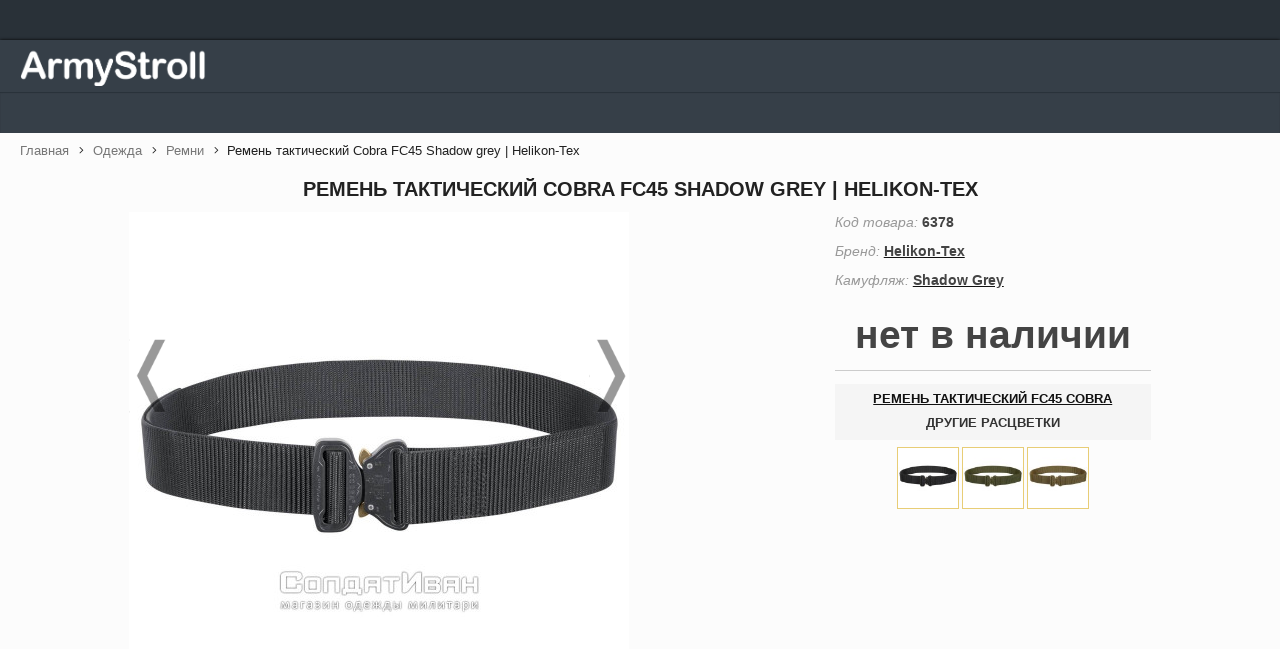

--- FILE ---
content_type: text/html; charset=utf-8
request_url: https://soldativan.ru/s/remen-takticheskij-fc45-cobra-shadow-grey-helikon-tex/
body_size: 5094
content:
<!doctype html>
<html lang="ru">
<head>
	<meta charset="UTF-8">
	<title>Ремень тактический Cobra FC45 Shadow grey Helikon-Tex купить в Москве, доставка по России</title>
    <meta name="description" content="Купить недорого ремень тактический Cobra FC45 Shadow grey ☛ Большой выбор ☛ Доставка по всей России ★★★ Интернет-магазин СолдатИван">
    <style>
        *, html, body, table, td, div, ul, ol, li, p, h1, h2, h3, h4, h5, h6, form, fieldset, a, img {-webkit-box-sizing: border-box;box-sizing: border-box;-moz-box-sizing: border-box;background-color: rgba(0, 0, 0, 0);border: 0 none;border-collapse: collapse;border-spacing: 0;list-style-type: none;margin: 0;padding: 0;}body {color: #555;font: 13px/150% Helvetica, Arial, sans-serif;margin: 0 auto;max-width: 100%;}img {height: auto;border: 0;vertical-align: middle;max-width: 100%;}.or1 {order: 1;}.w {margin: 0 auto;max-width: 100%;min-width: 360px;width: 1240px;}.c-top-line {min-height: 40px;background-color: #293138;}.c-top-line .w {min-height: 40px;display: flex;justify-content: space-between;}.line-2 {min-height: 40px}.c-header {background-color: #363F48;box-shadow: 0 0 3px 0 #000;}.c-header .w {display: flex;flex-wrap: wrap;align-items: center;justify-content: space-between;min-height: 52px;}.logo img {height: 40px;}.contact-phone > a {color: #666;display: block;font-size: 12px;margin: 7px 8px;text-decoration: none;white-space: nowrap;}.contact-phone > a span {font-size: 1.5em;color: #fff;}.phone-velcom, .phone-mts, .phone-life, .phone-beltelecom, .skype {padding: 0 0 0 27px;text-align: left;}.adress-box-mobile .adressMagazin {display: none;}.box-loaction {display: none;}.top-menu {min-height: 40px}.top-menu ul {display: flex;flex-grow: 1;flex-wrap: wrap;margin: 0;overflow: hidden;align-items: center;}.top-menu ul li {margin-right: 1em;}.c-main-menu {min-height: 41px;background-color: #363F48;box-shadow: 0 1px 1px 0 #283139 inset;}.main-menu {align-items: center;color: #ddd;display: flex;justify-content: space-between;position: relative;padding: .5em 0;}.main-menu > ul {display: flex;flex-wrap: wrap;margin: 0;}.main-menu .l0, .main-menu .l00 {border-radius: .2em;}.main-menu .l0 > a, .main-menu .l00 > a {display: block;line-height: 18px;padding: .3rem .7rem;position: relative;text-decoration: none;}.main-menu .l0 > a span, .main-menu .l00 > a span {text-transform: uppercase;color: #fbfbfb;white-space: nowrap;}.main-menu .l0-sub {display: none;}.right {position: relative;display: flex;flex-direction: column;}.blockList {display: flex;flex-wrap: wrap;}.blockList > a {margin: 1rem 0.5%;min-height: 200px;width: 24%;}.breadcrumb {font-size: .8rem;margin: .5rem 0;}.breadcrumb ul {display: flex;flex-wrap: wrap;margin: 0;}.breadcrumb li {list-style: none;}.breadcrumb .fa, .breadcrumb .fal {font-size: .8rem;margin: 0 .4rem;min-width: 7px;display: inline-block;}.breadcrumb a {color: #777;border: none;text-decoration: none;}.sort-bar {min-height: 23px;}.sort-bar > div {display: flex;flex-wrap: wrap;justify-content: flex-end;width: 100%;align-items: center;border-top: 1px solid #eee;padding-top: .2em;}.list-orderby {display: none;}.box-h1 {align-items: center;display: flex;flex-wrap: wrap;justify-content: flex-end;margin-bottom: .2rem;}.box-h1 h1, h1 {flex-grow: 1;margin: .3rem;text-transform: uppercase;text-align: center;font-weight: 600;}.listGroupeTag {display: flex;flex-wrap: wrap;margin: 0 .5em;align-items: center;overflow: hidden;height: 2em;position: relative;padding-right: 70px;}.listGroupeTag > a, .listGroupeTag > span {margin: 0 .5em .5em 0;text-decoration: none;padding: .2em .5em;line-height: 1.3;background-color: #fff;color: #333;border-radius: 2px;border: 1px solid #c6cdd4;}.list-item {display: flex;flex-wrap: wrap;padding: 0 0 1em;overflow: hidden;}.list-item > div {width: 23.9%;margin: .2rem .5%;background-color: #fff;box-shadow: 0 0 0 1px #efefef inset;cursor: pointer;display: flex;position: relative;overflow: hidden;flex-wrap: wrap;padding-bottom: 1em;}.list-item .image {margin: 0.4rem .5% 0.2rem;order: 1;text-align: center;width: 100%;position: relative;}.list-item .old-price {order: 3;color: #b00;text-align: center;width: 100%;font-size: .9rem;text-decoration: line-through;margin-bottom: -.5rem;}.list-item .price {order: 3;color: #000;font-size: 1.6rem;text-align: center;font-weight: 600;margin-top: .5rem;width: 100%;}.list-item .price small {font-size: .8rem;font-weight: 400;}.list-item > div .title {margin: .3rem .5rem;order: 2;line-height: 1.3em;position: relative;overflow: hidden;text-align: center;font-size: .95em;width: 100%;}.list-item .order {order: 4;text-align: center;margin: .5rem auto;width: 100%;}.list-item > div .title a {color: #111;text-decoration: none;}.list-item .order button {background-color: #758592;color: #fff;cursor: pointer;display: inline-block;padding: 0.4rem 1rem;text-transform: uppercase;font-size: 100%;}h1 {font-size: 1.5em;margin: .5em 0 .6em;}.item-ic {align-items: flex-start;display: flex;flex-wrap: wrap;justify-content: space-around;margin-bottom: 1em;}.item-images {float: left;margin-bottom: 1em;margin-left: 0;width: 500px;}.item-c {float: left;}.stiker {position: absolute;right: 1px;top: .3em;display: flex;flex-direction: column;align-items: end;z-index: 1;}.stiker-snow {font-size: 3em;margin-right: .1em;margin-top: .1em;border-radius: 50%;height: 1.2em;width: 1.2em;display: flex;justify-content: center;align-items: center;}@media screen and (max-width: 992px) {.c-header .w {min-height: unset !important;}.logo, .contact-adress, .header-b {display: none;}.contact-phone {display: flex;justify-content: center;flex-grow: 1;}.button-toggle-top-menu, .box-loaction {display: flex;}.c-top-line .w {flex-wrap: wrap;min-height: 80px;}.line-2 {width: 100%;}.top-menu {order: -1;width: 100%;padding: 0;}.top-menu ul {z-index: 1;background-color: #111315;padding: 0.1rem 0.5rem;}.logo-mobile, .show-top-menu .top-menu ul {display: block;}.list-item > div {width: 31.73%;}h1 {font-size: 1.7em;}.blockList > a {width: 32%;}}@media screen and (max-width: 768px) {.top-menu ul li {margin-right: .5em;}.right {width: calc(100% - 1em);margin: 0 .5em;}h1 {font-size: 1.5em;text-align: center;margin: .5em 0;}.newsList > a {width: 49%;}.blockList > a {margin: 1rem 1%;width: 48%;}}@media screen and (max-width: 620px) {.top-menu ul li:nth-child(1), .top-menu ul li:nth-child(2) {display: none;}.main-slider, .main-b {display: none;}}@media screen and (max-width: 520px) {.list-item > div {width: 48.4%;}.phone-beltelecom {display: none !important;}.contact-phone > a span {font-size: 18px;}.slides_container img {width: 400px;}.item-images #products .slides_container {height: 400px;}.item-images {width: 400px;}}@media screen and (max-width: 420px) {.c-main-menu {min-height: 124px !important;}.slides_container img {width: 320px;}.item-images #products .slides_container {height: 320px;}.item-images {width: 320px;}}@media screen and (max-width: 359px) {.w {min-width: 320px;}.list-item > div {width: 99%;}.item-images {margin-left: 0;}.contact-phone > a {background: none;padding: 0;color: #bebebe !important;}.contact-phone > a span {font-size: 16px;}.blockList > a {width: 99%;}}    </style>
	<link rel="icon" href="/favicon.ico">
	<link rel="icon" href="/i/img/favicon.png" type="image/png">
    <meta content="width=device-width, initial-scale=1.0, minimum-scale=1.0, maximum-scale=1.0, user-scalable=no" name="viewport">
    <link rel="canonical" href="https://soldativan.ru/s/remen-takticheskij-fc45-cobra-shadow-grey-helikon-tex/">
        <!-- Google Tag Manager -->
    <script>(function(w,d,s,l,i){w[l]=w[l]||[];w[l].push({'gtm.start':
                new Date().getTime(),event:'gtm.js'});var f=d.getElementsByTagName(s)[0],
            j=d.createElement(s),dl=l!='dataLayer'?'&l='+l:'';j.async=true;j.src=
            'https://www.googletagmanager.com/gtm.js?id='+i+dl;f.parentNode.insertBefore(j,f);
        })(window,document,'script','dataLayer','GTM-NTRGQP4');</script>
    <!-- End Google Tag Manager -->
</head>
<body class="sku">
<!-- Google Tag Manager (noscript) -->
<noscript><iframe src="https://www.googletagmanager.com/ns.html?id=GTM-NTRGQP4" height="0" width="0" style="display:none;visibility:hidden"></iframe></noscript>
<!-- End Google Tag Manager (noscript) -->
<div class="c c-top-line" data-l="c-top-line"></div>
<div class="c c-header" data-l="c-header">
	<div class="w">
				<a class="logo" href="/" rel="nofollow" title="Магазин одежды милитари СолдатИван">
            <img src="/i/css/images/logo_.png" alt="магазин одежды милитари soldativan.ru">
        </a>
			</div>
</div>
<div class="c c-main-menu" data-l="main-menu"></div>
<!-- 33.333333333333 -->
    <div class="c2">
        <div class="w">

            <div class="catalog-block">

                                <div class="right right-sto" itemscope="itemscope" itemtype="http://schema.org/Product">

                    
	<div class="breadcrumb">
		<ul>
			<li itemscope="" itemtype="http://data-vocabulary.org/Breadcrumb">
				<a href="/" itemprop="url"><span itemprop="title">Главная</span></a>
				<span class="fal fa-angle-right"></span>
			</li>
			<li itemscope="" itemtype="http://data-vocabulary.org/Breadcrumb">
				<a href="/odezhda/" itemprop="url"><span itemprop="title">Одежда</span></a>
				<span class="fal fa-angle-right"></span>
			</li>
			<li itemscope="" itemtype="http://data-vocabulary.org/Breadcrumb">
				<a href="/remni/" itemprop="url"><span itemprop="title">Ремни</span></a>
				<span class="fal fa-angle-right"></span>
			</li>
			<li itemscope="" itemtype="http://data-vocabulary.org/Breadcrumb">
				<span itemprop="title">Ремень тактический Cobra FC45 Shadow grey | Helikon-Tex</span>
			</li>
		</ul>
	</div>
                    <div class="item-info">

                        <h1 itemprop="name">Ремень тактический Cobra FC45 Shadow grey | Helikon-Tex</h1>
                        <meta itemprop="url" content="https://soldativan.ru/s/remen-takticheskij-fc45-cobra-shadow-grey-helikon-tex/">
                                                <div class="item-ic" style="position: relative">

                            							
                            
                            
		<div class="item-images">
			<div id="container">
				<div id="products">
					<div class="slides_container"><a class="gallery" href="https://soldativan.ru/images/o/remen-takticheskij-fc45-cobra-shadow-grey-helikon-tex_1.jpg"><img src="https://soldativan.ru/images/500/remen-takticheskij-fc45-cobra-shadow-grey-helikon-tex_1.jpg" alt="Ремень тактический Cobra FC45 Shadow grey | Helikon-Tex фото 1" itemprop="image" /></a><a class="gallery" href="https://soldativan.ru/images/o/remen-takticheskij-fc45-cobra-shadow-grey-helikon-tex_2.jpg"><img src="https://soldativan.ru/images/500/remen-takticheskij-fc45-cobra-shadow-grey-helikon-tex_2.jpg" alt="Ремень тактический Cobra FC45 Shadow grey | Helikon-Tex фото 2" itemprop="image" /></a><a class="gallery" href="https://soldativan.ru/images/o/remen-takticheskij-fc45-cobra-shadow-grey-helikon-tex_3.jpg"><img src="https://soldativan.ru/images/500/remen-takticheskij-fc45-cobra-shadow-grey-helikon-tex_3.jpg" alt="Ремень тактический Cobra FC45 Shadow grey | Helikon-Tex фото 3" itemprop="image" /></a>
					</div>
					<ul class="pagination"><li><a href="#"><img src="https://soldativan.ru/images/100/remen-takticheskij-fc45-cobra-shadow-grey-helikon-tex_1.jpg"  alt="Ремень тактический Cobra FC45 Shadow grey | Helikon-Tex фото 1" /></a></li><li><a href="#"><img src="https://soldativan.ru/images/100/remen-takticheskij-fc45-cobra-shadow-grey-helikon-tex_2.jpg"  alt="Ремень тактический Cobra FC45 Shadow grey | Helikon-Tex фото 2" /></a></li><li><a href="#"><img src="https://soldativan.ru/images/100/remen-takticheskij-fc45-cobra-shadow-grey-helikon-tex_3.jpg"  alt="Ремень тактический Cobra FC45 Shadow grey | Helikon-Tex фото 3" /></a></li>
					</ul>
				</div>
			</div>
		</div>                            <div class="item-c">
                                <span class="item-id">Код товара: <strong>6378</strong></span>

                                
                                 <br><span class="item-id">Бренд: <a href="/helicon-tex/"><strong>Helikon-Tex</strong></a></span> <br><span class="item-id">Камуфляж: <a href="/shadow-grey/"><strong>Shadow Grey</strong></a></span>
                                <div class="goods"><div><div class="order"><span class="price">нет в наличии</span></div></div></div>
                                <div class="header-h2" style="margin-top: 1em">
    <span style="max-width: 415px;"><a href="/remen-takticheskij-fc45-cobra/">Ремень тактический FC45 Cobra</a> <span>Другие расцветки</span>
</div>
<div class="sku-group-list">
    <a href="/s/remen-takticheskij-fc45-cobra-black-helikon-tex/" title="Ремень тактический Cobra FC45 Black | Helikon-Tex" onclick="yaCounter35067745.reachGoal('clickSkuModelList'); return true;">
        <img src="https://soldativan.ru/images/100/remen-takticheskij-fc45-cobra-black-helikon-tex_5.jpg" alt="Ремень тактический Cobra FC45 Black | Helikon-Tex">
    </a>
    <a href="/s/remen-takticheskij-fc45-cobra-olive-green-helikon-tex/" title="Ремень тактический Cobra FC45 Olive Green | Helikon-Tex" onclick="yaCounter35067745.reachGoal('clickSkuModelList'); return true;">
        <img src="https://soldativan.ru/images/100/remen-takticheskij-fc45-cobra-olive-green-helikon-tex_1.jpg" alt="Ремень тактический Cobra FC45 Olive Green | Helikon-Tex">
    </a>
    <a href="/s/remen-takticheskij-fc45-cobra-coyote-helikon-tex/" title="Ремень тактический Cobra FC45 Coyote | Helikon-Tex" onclick="yaCounter35067745.reachGoal('clickSkuModelList'); return true;">
        <img src="https://soldativan.ru/images/100/remen-takticheskij-fc45-cobra-coyote-helikon-tex_1.jpg" alt="Ремень тактический Cobra FC45 Coyote | Helikon-Tex">
    </a>
</div>


                                
                                
                                
                            </div>
                        </div>

                        <div class="text tab-content sku-d" itemprop="description">
                            <table>
<tbody>
<tr>
<td></td>
<td></td>
</tr>
<tr>
<td>Материал:</td>
<td>нейлон (100% )</td>
</tr>
<tr>
<td>Вес:</td>
<td>0.22 кг</td>
</tr>
<tr>
<td>Оригинальное название:</td>
<td>COBRA (FC45) Tactical Belt - Shadow grey</td>
</tr>
<tr>
<td>Артикул производителя:</td>
<td>PS-CC4-NL-35</td>
</tr>
</tbody>
</table>
<p>Этот ремень сочетает в себе прочную нейлоновую стропу и запатентованную быстроразъемную пряжку AustriAlpin.<br /> Легко регулируемый (без отверстий), предназначен для повседневного использования и в тактических целях. <br />Не подходит для альпинизма.&nbsp;<br /><br />&bull; Ширина: 45 мм&nbsp;<br />&bull; AustriAlpin Кобра FC45 пряжка&nbsp;<br />&bull; Нейлон стропа&nbsp;<br /><br />Длина:<br />M - 120 см<br />L - 130 см<br />XL - 140 см</p>
<div class="sm--logo-wrapper"></div>                        </div>
                    </div>

                    
				<div class="like-item " data-scr="likeItemCamuflage" data-ar="218|6378">
					
				<div class="d-item">
					<a href="/s/kofta-flisovaya-alpha-tactical-shadow-grey-helikon-tex/">
						<img alt="Кофта флисовая Alpha Tactical Shadow Grey | Helikon-Tex" src="https://soldativan.ru/images/250/kofta-flisovaya-alpha-tactical-shadow-grey-helikon-tex_3.jpg">
						<span class="title">Кофта флисовая Alpha Tactical Shadow Grey | Helikon-Tex</span>
						<span class="price">7830 <small>руб.</small></span>
					</a>
				</div>
				<div class="d-item">
					<a href="/s/bryuki-bdu-mk2-pr-shadow-grey-helikon-tex/">
						<img alt="Брюки BDU MK2 PR Shadow Grey | Helikon-Tex" src="https://soldativan.ru/images/250/bryuki-bdu-mk2-pr-shadow-grey-helikon-tex_2.jpg">
						<span class="title">Брюки BDU MK2 PR Shadow Grey | Helikon-Tex</span>
						<span class="price">4580 <small>руб.</small></span>
					</a>
				</div>
				<div class="d-item">
					<a href="/s/bryuki-sfu-next-mk2-shadow-grey-helikon-tex/">
						<img alt="Брюки SFU Next MK2 Shadow Grey | Helikon-Tex" src="https://soldativan.ru/images/250/bryuki-sfu-next-mk2-shadow-grey-helikon-tex_4.jpg">
						<span class="title">Брюки SFU Next MK2 Shadow Grey | Helikon-Tex</span>
						<span class="price">6880 <small>руб.</small></span>
					</a>
				</div>
				</div>                    <div data-al="sku-lastViewItems">

                    </div>
                    
	<section class="comments">
		<div class="header">
			<span>Отзывы и комментарии</span>
		</div>
		<button class="add-comments" rel="6378">добавить отзыв</button>
	<section>
		<p>еще нет отзывов, будьте первым</p>
	</section></section>                </div>
            </div>
        </div>
    </div>
<div class="footer c">
	
	<div class="w">
	
		<div class="footer-box">

			<div class="contact-phone-footer">
				<div class="f-title">Контакты</div>
				<a href="mailto:info@soldativan.ru"> <span>info@soldativan.ru</span></a>
			</div>

			<div class="subscrib">
				<div class="f-title">Подпишись на скидки!</div>
				<input type="text" placeholder="email">
				<button class="button-subscribe">подписаться</button>
			</div>

			<div>
				<nav class="foot-menu">
					<ul>
						<li><a href="/oplata-i-dostavka-r/"><span>Оплата&nbsp;и&nbsp;доставка</span></a></li>
					</ul>
                    				</nav>
			</div>

		</div>
		
	</div>
	
</div>

<div class="overlay"></div>
<div class="toTop fa fa-angle-up"></div>

<script src="/jquery-202406.js"></script>
<script>
    function loadStyle(url) {
        let link = document.createElement('link');
        link.href = url;
        link.rel = 'stylesheet';
        document.body.appendChild(link);
    }
    loadStyle('/style-202406.css');
</script>
</body>
</html>